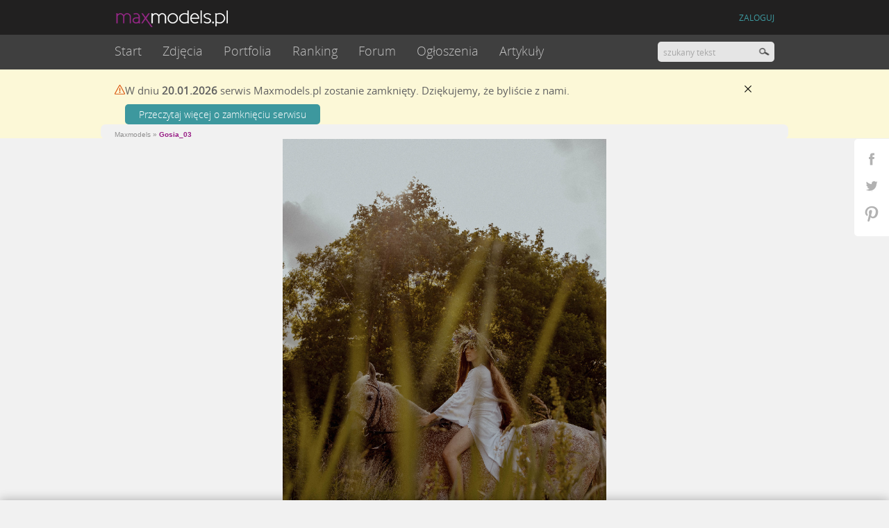

--- FILE ---
content_type: text/html; charset=UTF-8
request_url: https://www.maxmodels.pl/modelka-gosia_03/fashion-zdjecie-10410715.html
body_size: 12970
content:
<!DOCTYPE html><html xmlns="http://www.w3.org/1999/xhtml"><head>
<meta http-equiv="Content-Type" content="text/html; charset=UTF-8" >
<meta http-equiv="Content-Language" content="pl" >
<meta name="description" content="Zdjęcie z portfolio Małgorzata S. (Gosia_03), kategoria Fashion. Maxmodels.pl - serwis społecznościowy dla ludzi z branży modelingu." ><meta name="robots" content="noindex" />    <link rel="canonical" href="https://www.maxmodels.pl/modelka-gosia_03/fashion-zdjecie-10410715.html" >
            <link rel="alternate" media="only screen and (max-width: 640px)" href="https://m.maxmodels.pl/modelka-gosia_03/fashion-zdjecie-10410715.html">
    <meta property="og:title" content="Zdjęcie z portfolio Małgorzata S. (Gosia_03) Fashion 10410715"/>
<meta property="og:description" content="Kliknij i zobacz więcej."/>
<meta property="og:image" content="https://static.maxmodels.pl/photos/7/8/ec/78ec740fe78eb070fc859d3b1831f247_580593_thumbfb.jpg"/>
<meta property="og:url" content="https://www.maxmodels.pl/modelka-gosia_03/fashion-zdjecie-10410715.html"/>
<meta name="googlebot" content="noodp" />
<meta http-equiv="X-UA-Compatible" content="IE=edge" >
<meta name="referrer" content="unsafe-url">
<link rel="shortcut icon" href="/fv16x16.png" />
<title>Zdjęcie z portfolio Małgorzata S. (Gosia_03) Fashion 10410715 - maxmodels.pl</title><link href="//img.maxmodels.pl/s/min/q.b306d8406d251a8045bfbf4f641ff072.css" media="screen" rel="stylesheet" type="text/css" ><script type="text/javascript">//<![CDATA[
	try {
	    if (top.location.hostname.toString() !== window.location.hostname.toString()) {
	        document.write('<style> body{display:none !important;} </style>');
	    }
	} catch (error) { 
		document.write('<style> body{display:none !important;} </style>');
	}
	var qHash = window.location.hash.replace(/^#/, '');
	if(qHash != "" && qHash.match(/^[a-z]+-.+\.html/)) {
		document.location.replace("http://www.maxmodels.pl/" + qHash);
	} else if(qHash != "" && !qHash.match(/^inpltesterad/) && !qHash.match(/^showMap/) && !qHash.match(/^linkMap/)) {
//		window.location.hash = "";
	}
//]]>></script>
<script type="text/javascript" src="//img.maxmodels.pl/js/min/lib.3c7fe6c063d456fb8e51210ba7e726e2.js"></script>
<script type="text/javascript" src="//img.maxmodels.pl/js/min/qf.31d659261068083f5f7407c5d5bc8f69.js"></script>    <script type="text/javascript">
        window.iwaCustomVariablesData = { photoId: 10410715 };
    </script>
<script type="text/javascript">
    var mmAjaxABTest = false;
</script>
<script type="text/javascript">
        var showSkinChangePopup = false;

    if(!window.iwaCustomVariablesData) {
        window.iwaCustomVariablesData = {};
    }
    if($.cookie('mm_ajaxtest')) {
        window.iwaCustomVariablesData.ABtest = ($.cookie('mm_ajaxtest') == 'on' ? 'ajax' : 'normal');
    }
    if($.cookie("tusername") && !$.cookie("nnracpt")) {
        window.iwaCustomVariablesData.zalogowany = 'tak';
    } else {
        window.iwaCustomVariablesData.zalogowany = 'nie';
    }
    if($.cookie('tuserprof')) {
        window.iwaCustomVariablesData.profil = $.cookie('tuserprof');
    }
    if($.cookie('skin') == 'black'){
        window.iwaCustomVariablesData.motyw = 'ciemny';
    } else {
        window.iwaCustomVariablesData.motyw = 'jasny';
    }
</script>

<script src="https://js.iplsc.com/inpl.rodo/latest/inpl.rodo.jssc"></script>
<script async crossorigin="anonymous" src="https://js.iplsc.com/inpl.dsa/latest/inpl.dsa.start.js" ></script>
<script type="text/javascript">
    document.write('<style type="text/css"> .profile-tm-star-black { background-position: 0 -16px !important; }'+ "\n" +
                    '.profile-tm-link { color: #971B84 !important; } </style>')
	if($.cookie('skin') == 'black'){
		document.write('<link type="text/css" rel="stylesheet" media="screen" href="/s/main_black.24.css">');
		document.write('<link type="text/css" rel="stylesheet" media="screen" href="/s/notifications_black.css">');
		document.write('<link type="text/css" rel="stylesheet" media="screen" href="/s/messages_black.3.css">');
	};
	$(function(){
		$('.changebg').click(function(e){
			e.preventDefault();
			var skinColor = '';
			if($.cookie('skin') == 'black'){
				$('head').find('link[href="/s/main_black.24.css"]').remove();
				$('head').find('link[href="/s/notifications_black.css"]').remove();
				$('head').find('link[href="/s/messages_black.3.css"]').remove();
				$('body').find('img[src="/i/black/placeholder_profile.png"]').attr('src','/i/placeholder_profile.png');
				$('body').find('img[src="/i/black/placeholder_pthumb.png"]').attr('src','/i/placeholder_pthumb.png');
				$('body').find('img[src="/i/black/placeholder_tinythumb.png"]').attr('src','/i/placeholder_tinythumb.png');
                $('.profile-tm-star').removeClass('profile-tm-star-black');
				$.cookie('skin','white',{ expires: 9999, path: "/" });
                skinColor = 'jasny';
			}else{
				$('head').append('<link type="text/css" rel="stylesheet" media="screen" href="/s/main_black.24.css">');
				$('head').append('<link type="text/css" rel="stylesheet" media="screen" href="/s/notifications_black.css">');
				$('head').append('<link type="text/css" rel="stylesheet" media="screen" href="/s/messages_black.3.css">');
				$('body').find('img[src="/i/placeholder_profile.png"]').attr('src','/i/black/placeholder_profile.png');
				$('body').find('img[src="/i/placeholder_pthumb.png"]').attr('src','/i/black/placeholder_pthumb.png');
				$('body').find('img[src="/i/placeholder_tinythumb.png"]').attr('src','/i/black/placeholder_tinythumb.png');
                $('.profile-tm-star').addClass('profile-tm-star-black');
				$.cookie('skin','black',{ expires: 9999, path: "/" });
                skinColor = 'ciemny';
			}
            iwa('trackEvent', 'zmien_tlo', '-', 'klik', skinColor);
			if($.browser.msie  && parseInt($.browser.version, 10) === 8){
				location.reload(true);
			} else {
                $.event.trigger({ type: 'skinChanged', message: $.cookie('skin') == 'black' ? 'black' : 'white' });
            }
		});
		
		if($.cookie('skin') == 'black') {
			
			$('body').find('img[src="/i/placeholder_profile.png"]').attr('src','/i/black/placeholder_profile.png');
			$('body').find('img[src="/i/placeholder_pthumb.png"]').attr('src','/i/black/placeholder_pthumb.png');
			$('body').find('img[src="/i/placeholder_tinythumb.png"]').attr('src','/i/black/placeholder_tinythumb.png');

            $('.profile-tm-star').addClass('profile-tm-star-black');
		}
	});
</script><script type="text/javascript">
    var skinKeyword = '';
    if($.cookie('skin') == 'black'){
        skinKeyword = 'layout_dark';
    } else {
        skinKeyword = 'layout_light';
    }
    window.Inpl = window.Inpl || {};
    window.Inpl.Ad = window.Inpl.Ad || {};
    window.Inpl.Ad.exSettings = window.Inpl.Ad.exSettings || {}; window.Inpl.Ad.exSettings.keywords = window.Inpl.Ad.exSettings.keywords || {}; window.Inpl.Ad.exSettings.keywords.ADOCEAN = skinKeyword; window.Inpl.Ad.exSettings.keywords.DFP = skinKeyword;
</script>
<!--[if IE 8]><style>
#fileUpladContainer .selectspan, .filter_select .selectspan, .search .selectspan, #writetousform .selectspan, .usersettings .selectspan, .category_box .selectspan,.filters .selectspan{ z-index: 0 !important; }
#fileUpladContainer select, .filter_select select, .search select, #writetousform select, .usersettings select, .category_box select, .filters select{ position:relative !important; z-index:1 !important; filter: alpha(opacity=1); } 
</style><![endif]-->
<link rel="preload" href="https://img.maxmodels.pl/f/OpenSans-Light-webfont.woff" as="font" type="font/woff" crossorigin>
<style>
    .advert-250-box, .advert-200-box, .adv--article{
        min-height: 263px;
        display: flex;
        justify-content: center;
        align-items: center;
        flex-direction: column;
        background-image:url('/i/ads_placeholder.png') !important;
        background-position: center !important;
        background-size:auto !important;
        background-repeat: no-repeat !important;
    }
    .advert-200-box{
        min-height: 412px;
    }
    .advert-200-box-gsz {
        min-height: 512px;
    }
    .advert-620-box {
        min-height: 700px;
    }
    .advert-444-box {
        min-height: 334px;
    }
    .advert-200-box #ad-gora_srodek{
        width:100%;
    }
    .advert-250-box .adv--header, .adv--article .adv--header{
        display:none !important;
    }
    .advert-250-box.-showheader .adv--header, .adv--article.-showheader .adv--header{
        display:block !important;
    }
    .advert-250-box.-loaded, .advert-200-box.-loaded, .adv--article.-loaded{
        background-image:none !important;
    }
</style>
<script> window.isCookieEnabled = function(){document.cookie = 'testcookie'; return document.cookie.indexOf('testcookie')!=-1;}; var googletag = googletag || {cmd: [function () {googletag.pubads().setTargeting('rodo', 4);}]}; localStorage.setItem('adoceanRodoKeyword', 'rodo_4'); var rodoScriptDir = "https://js.iplsc.com/inpl.rd/latest/"; var rodoJsonDir = "https://prywatnosc.interia.pl/rodo/messages-pl"; </script> <script async src='https://js.iplsc.com/inpl.rd/latest/inpl.rd.jssc'></script>

<script type="text/javascript">
    if($.cookie("tusername") && !$.cookie("nnracpt")) {
        window.Inpl = window.Inpl || {};
        window.Inpl.Ad = window.Inpl.Ad || {}; window.Inpl.Ad.exSettings = window.Inpl.Ad.exSettings || {}; window.Inpl.Ad.exSettings.pathPrefix = "logged";
    }
</script>

<script>
window.Inpl = window.Inpl || {};
window.Inpl.Ad = window.Inpl.Ad || {};
window.Inpl.Ad.exSettings = window.Inpl.Ad.exSettings || {};
window.Inpl.Ad.exSettings.domain = "www.maxmodels.pl";
console.log("konfiguracja reklam (domain):","www.maxmodels.pl");
</script><script>
window.Inpl = window.Inpl||{};window.Inpl.host="maxmodels.pl";window.Inpl.WebTr={};if(!window.disallowInsets){Inpl.WebTr.gemius = {};Inpl.WebTr.gemius.host = '//interia.hit.gemius.pl/';Inpl.WebTr.gemius.identifier = 'd12Qy0uVo2XWm4DexaMfKLQXTF5_iuxZNAyzcZGR7mr.w7';var Inpl=window.Inpl||{};function gemius_pending(i){window[i]=window[i]||function(){var e=window[i+"_pdata"]=window[i+"_pdata"]||[];e[e.length]=arguments}}Inpl.skipGemiusIdent||(pp_gemius_identifier=Inpl.WebTr.gemius.identifier,pp_gemius_time_identifier=Inpl.WebTr.gemius.time_identifier),Inpl.gemiusOff||(gemius_pending("gemius_hit"),gemius_pending("gemius_event"),gemius_pending("pp_gemius_hit"),gemius_pending("pp_gemius_event"),function(r,o){try{function e(e,i){var t=r.createElement(o),s=e?Inpl.WebTr.gemius.host+"sweqevub.js":Inpl.WebTr.gemius.host+"xgemius.js";n=e?"sweqevub":"xgemius",p=e?6:1,t.setAttribute("async","async"),t.setAttribute("defer","defer"),t.onerror=function(){void 0!==Inpl&&void 0!==Inpl.Abd&&Inpl.Abd.trackError(n,p)},t.onload=function(){void 0!==Inpl&&void 0!==Inpl.Abd&&Inpl.Abd.registerScript(n,p)},t.src=d+":"+s,u.parentNode.insertBefore(t,u),i&&t.addEventListener?t.addEventListener(["on","er","r","or"].join(""),i,!1):i&&t.attachEvent&&t.attachEvent("onerror",i)}var u=r.getElementsByTagName(o)[0],d="http"+("https:"==location.protocol?"s":"");e(0,function(){e(1)})}catch(e){window.Inpl&&window.Inpl.Log&&Inpl.Log.log("gemius_inset_error",e)}}(document,"script"));var __iwa=__iwa||[];__iwa.push(["setCustomVar","gemius_hg","1","page"]),Inpl.skipGemiusIdent||(__iwa.push(["setCustomVar","gemiusId",pp_gemius_identifier,"page"]),__iwa.push(["setCustomVar","gemiusTime",pp_gemius_time_identifier,"page"]));
Inpl.WebTr.tout={};Inpl.WebTr.tout.url="https://js.iplsc.com/inpl.tout/1.0.69/inpl.tout.js";Inpl.WebTr.tout.includeBreakingNews=1;Inpl.WebTr.tout.color='#202020';Inpl.WebTr.tout.theme='';Inpl.WebTr.tout.includeTout=1;!function(e,t,u){e.Inpl=e.Inpl||{},e.Inpl.Tout=e.Inpl.Tout||{},e.Inpl.Tout.create=function(e){this.queue=this.queue||[],this.queue.push(e)};var n={includeTout:e.Inpl.WebTr.tout.includeTout,includeBreakingNews:e.Inpl.WebTr.tout.includeBreakingNews,includeNews:e.Inpl.WebTr.tout.includeNews,theme:e.Inpl.WebTr.tout.theme,color:e.Inpl.WebTr.tout.color},l=t.createElement("script");l.src=u,t.querySelector("head").appendChild(l),e.Inpl.Tout.create(n)}(window,document,Inpl.WebTr.tout.url);
Inpl.WebTr.iwa = {};var __iwa = __iwa || [];Inpl.Ad = Inpl.Ad || {};Inpl.Ad.exSettings = Inpl.Ad.exSettings || {};Inpl.Ad.exSettings.keywords = Inpl.Ad.exSettings.keywords || {};__iwa.push(['setCustomVar','webtrack','true','page']);__iwa.push(['setCustomVar','webtrack_date','2025-03-24','page']);__iwa.push(['setCustomVar','keywords',Inpl.Ad.exSettings.keywords.DFP,'page']);__iwa.push(['setCustomVar','path_prefix',Inpl.Ad.exSettings.pathPrefix,'page']);Inpl.WebTr.iwa.crossorigin = 0;Inpl.WebTr.iwa.plugins = JSON.parse('{"performance":{"name":"performance"},"pageheight":{"name":"pageheight"},"scroll":{"name":"scroll"},"timeSpent":{"name":"timeSpent"},"viewAbility":{"name":"viewAbility"},"browserFeatures":{"name":"browserFeatures"}}');Inpl.WebTr.iwa.noPv = '';Inpl.WebTr.iwa.iwa3Source = 'https://js.iplsc.com/iwa3/3.0.125/';Inpl.WebTr.iwa.iwa3Collector = '//' + 'iwa3.hit.interia.pl:443';Inpl.WebTr.iwa.trackerId = '2';Inpl.WebTr.iwa.sessionHost = 'maxmodels.pl';!function(e){var i={};function n(r){if(i[r])return i[r].exports;var t=i[r]={i:r,l:!1,exports:{}};return e[r].call(t.exports,t,t.exports,n),t.l=!0,t.exports}n.m=e,n.c=i,n.d=function(e,i,r){n.o(e,i)||Object.defineProperty(e,i,{enumerable:!0,get:r})},n.r=function(e){"undefined"!=typeof Symbol&&Symbol.toStringTag&&Object.defineProperty(e,Symbol.toStringTag,{value:"Module"}),Object.defineProperty(e,"__esModule",{value:!0})},n.t=function(e,i){if(1&i&&(e=n(e)),8&i)return e;if(4&i&&"object"==typeof e&&e&&e.__esModule)return e;var r=Object.create(null);if(n.r(r),Object.defineProperty(r,"default",{enumerable:!0,value:e}),2&i&&"string"!=typeof e)for(var t in e)n.d(r,t,function(i){return e[i]}.bind(null,t));return r},n.n=function(e){var i=e&&e.__esModule?function(){return e.default}:function(){return e};return n.d(i,"a",i),i},n.o=function(e,i){return Object.prototype.hasOwnProperty.call(e,i)},n.p="/",n(n.s=0)}([function(e,i){"undefined"==typeof iwa&&(window.iwa=function(){return iwa3.apply(null,arguments)});var n=window.Inpl||{};window.emptyString="",function(e,i,r,t,o,a){var w=Object.entries&&"undefined"!=typeof Promise&&-1!==Promise.toString().indexOf("[native code]")?1:0;window.iwa3BaseURL=w?e+"new/":e+"old/";var s=window.iwa3BaseURL+"main.iwa.js";window.IWA3Object="iwa3";var c="script";window.iwa3=window.iwa3||function(){window.iwa3.q=window.iwa3.q||[],window.iwa3.q.push(arguments)};var u=document.createElement(c);n.WebTr.iwa.sessionHost?u.src="https:"+t+"/"+a+"iwa_core?ts="+Date.now()+"&u="+encodeURIComponent(location.href)+"&sh="+n.WebTr.iwa.sessionHost:u.src="https:"+t+"/"+a+"iwa_core?ts="+Date.now()+"&u="+encodeURIComponent(location.href)+"&sh="+location.host.replace("www.",""),u.async=1;var d=document.createElement(c),l=document.getElementsByTagName(c)[0];d.async=1,iwa3("config",{request:{socket:{url:"wss:"+t+"/"+a+"collector"},http:{url:"https:"+t}}}),d.src=s,n.WebTr.iwa.crossorigin&&d.setAttribute("crossorigin","anonymous"),l.parentNode.insertBefore(u,l),l.parentNode.insertBefore(d,l),u.onerror=function(){void 0!==n&&void 0!==n.Abd&&n.Abd.trackError("iwa3",3)},u.onload=function(){void 0!==n&&void 0!==n.Abd&&n.Abd.registerScript("iwa3",3)}}(n.WebTr.iwa.iwa3Source,0,0,n.WebTr.iwa.iwa3Collector,0,window.emptyString),n.WebTr.iwa.sessionHost?iwa("create",n.WebTr.iwa.trackerId,{sessionDomain:n.WebTr.iwa.sessionHost}):iwa("create",n.WebTr.iwa.trackerId);var r={};for(var t in n.WebTr.iwa.plugins)n.WebTr.iwa.plugins.hasOwnProperty(t)&&(o(),"clickMap"===t?iwa("clickMap"):iwa("plugin","register",t,r));function o(){for(var e in r={},n.WebTr.iwa.plugins[t].cv)n.WebTr.iwa.plugins[t].cv.hasOwnProperty(e)&&(r[n.WebTr.iwa.plugins[t].cv[e].name]=n.WebTr.iwa.plugins[t].cv[e].value)}if(window.iwaCustomVariablesData)for(var a in window.iwaCustomVariablesData)window.iwaCustomVariablesData.hasOwnProperty(a)&&iwa("setCustomVar",a,window.iwaCustomVariablesData[a],"page");n.WebTr.iwa.noPv||iwa("send","pageview")}]);iwa('plugin', 'register', 'rodo');
Inpl.WebTr.ga4={};Inpl.WebTr.ga4.codes=[{"value":"G-DPXMYCN694","cookieDomain":"maxmodels.pl"}];(a=>{for(var e in Inpl.WebTr.ga4.codes){var t,o,n;Inpl.WebTr.ga4.codes.hasOwnProperty(e)&&(t=Inpl.WebTr.ga4.codes[e].value,e=Inpl.WebTr.ga4.codes[e].cookieDomain,n="script",o=document.createElement(n),n=document.getElementsByTagName(n)[0],o.async=1,o.src="https://www.googletagmanager.com/gtag/js?id="+t,n.parentNode.insertBefore(o,n),a.dataLayer=a.dataLayer||[],a.gtag=function(){dataLayer.push(arguments)},a.gtag("js",new Date),e&&""!==e?a.gtag("config",t,{cookie_domain:e}):a.gtag("config",t),o.onload=function(){let e=dataLayer.push;dataLayer.push=(...a)=>{requestAnimationFrame(()=>{setTimeout(()=>{e(...a)},0)})}})}})(window);
Inpl.WebTr.rd = {};Inpl.WebTr.rd.crossorigin = 0;Inpl.WebTr.rd.rodoScriptDir='https://js.iplsc.com/inpl.rd/latest/';Inpl.WebTr.rd.rodoJsonDir='https://prywatnosc.interia.pl/rodo/messages-pl';!function(){var o="script",r=(window.rodoScriptDir=Inpl.WebTr.rd.rodoScriptDir,window.rodoJsonDir=Inpl.WebTr.rd.rodoJsonDir,document.createElement(o)),o=document.getElementsByTagName(o)[0];Inpl.WebTr.rd.crossorigin&&r.setAttribute("crossorigin","anonymous"),r.src=Inpl.WebTr.rd.rodoScriptDir+"inpl.rd.jssc",r.async=1,o.parentNode.insertBefore(r,o),window.googletag=window.googletag||{cmd:[]};try{localStorage.setItem("adoceanRodoKeyword","rodo_4")}catch(o){}}();
Inpl.WebTr.adtracker={};Inpl.WebTr.adtracker.src='https://js.iplsc.com/inpl.uanc/1.3.224/inpl.uanc.js';Inpl.WebTr.adtracker.onload=0;Inpl.WebTr.adtracker.crossorigin=0;window.addEventListener(Inpl.WebTr.adtracker.onload ? 'load' : 'DOMContentLoaded', function(event){var s ='scr'+'ipt',r = document.createElement(s),e=document.getElementsByTagName(s)[0];if(Inpl.WebTr.adtracker.crossorigin){r.setAttribute('crossorigin','anonymous')};r.async=1;r.src=Inpl.WebTr.adtracker.src;e.parentNode.insertBefore(r,e);});
Inpl.WebTr.webvitals = {};Inpl.WebTr.webvitals.traffic = 100;Inpl.WebTr.webvitals.enableResources = 0;Inpl.WebTr.webvitals.resourcesTraffic = 1;Inpl.WebTr.webvitals.enableLoaf = 0;Inpl.WebTr.webvitals.loafTraffic = 1;Inpl.WebTr.webvitals.enablePerformanceMeasures = 0;Inpl.WebTr.webvitals.performanceMeasuresTraffic = 1;Inpl.WebTr.webvitals.enableInlineAssetsData = 0;Inpl.WebTr.webvitals.inlineAssetsDataTraffic = 1;Inpl.WebTr.webvitals.url = "https://js.iplsc.com/inpl.web-vitals/3.8.9/inpl.web-vitals.js";(()=>{"use strict";let e=window.Inpl||{};!function(e,t,r){if(window.chrome&&100*Math.random()<=r.traffic&&null===e.querySelector('script[src*="inpl.web-vitals"]')&&r.url){let t=e.createElement("script");t.src=r.url,e.head.appendChild(t)}}(document,navigator,e.WebTr.webvitals)})();
Inpl.WebTr.pixelfb = {};Inpl.WebTr.pixelfb.id = '238861105225571';var Inpl=window.Inpl||{};window.addEventListener("load",function(){var e,n,t,r;e=document,n="script",t=Inpl.WebTr.pixelfb.id,r=e.getElementsByTagName(n)[0],(e=e.createElement(n)).async=!0,e.src="https://www.facebook.com/tr?id="+t+"&ev=PageView&noscript=1",r.parentNode.insertBefore(e,r)});
}/* Wygenerowano dla www.maxmodels.pl/modelka - 24.03.2025 08:00:03 */</script></head>
<body>
<div class="notify_container"><div class="notify_bg"><div class="notify"></div></div></div>
<div class="social_widget">
	<a href="https://www.facebook.com/maxmodels" target="_blank" class="fb"></a>
	<a href="https://twitter.com/maxmodelspl" target="_blank" class="tw"></a>
	<a href="https://pinterest.com/maxmodels/" target="_blank" class="pin"></a>
</div>

<script type="text/javascript">
        $(function() {

        /*_gaq.push(['b._setCustomVar',
            2, // slot
            'Zalogowany', // nazwa
            $.cookie('tusername') ? 'tak':'nie', // wartość
            3 // zasięg 3 - strona
        ]);
        if($.cookie('tuserprof')) {
            _gaq.push(['b._setCustomVar',
                1, // slot
                'Profesja', // nazwa
                $.cookie('tuserprof'), // wartość
                3 // zasięg 3 - strona
            ]);
        }

        _gaq.push(['b._trackEvent', 'user', 'zalogowany_profesja', 'info']);*/
    });
</script><script type="text/javascript">//<![CDATA[
		notifier.socketUrl = 'https://msg.maxmodels.pl:443';
	qf.user.config.filesDomain = '//static.maxmodels.pl';
	qf.user.config.userCookieName = 'tusername';
    qf.user.config.tcCheckCookieName = 'tccheck';
    qf.user.config.tcCookieName = 'mxmtc';
	qf.user.config.moderatorCookieName = 'tusermoder';
    qf.user.config.socialModeratorCookieName = 'tusersmoder';
	qf.user.config.avatarCookieName = 'tavpath';
	qf.user.config.loginframeSrc = '/common/loginboxframe?referer=%2Fmodelka-gosia_03%2Ffashion-zdjecie-10410715.html';
	qf.common.rodoService = 'maxmodels';
//]]></script>

<script type="text/javascript">
    if(window.mobilecheck() && !$.cookie('frcdsktp')) {
        qf.common.mobileBar = true;
        qf.common.mobileBarUrl ="https://m.maxmodels.pl";
    }
</script>

<div class="header--wrapper headerWrapper">
    <div class="headercontent">
        <header>
                        <div class="header">
                <div style="width:950px; margin:0 auto;">
                    <a href="/" id="logo" class="mainlogo"><img src="/i/mm_logo_1.png" alt="maxmodels.pl" /></a>
                    <div class="fixed--nav--content fixedNavContainer"></div>
                    <div class="headerLinks"></div>
                </div>
            </div>
        </header>
        <nav class="header_nav ">
            <div style="width:950px; margin:0 auto;" class="staticNavContainer">
                <div class="navContent clearfix" style="width: 100%;">
                    <ul class="dropdown nav--dropdown clearfix" id="mainmenu">
	<li class="first "><a href="/">Start</a></li>
	<li class="">
		<a href="/wszystkie-zdjecia.html">Zdjęcia</a>
		<ul class="submenu">
			<li><a href="/wszystkie-zdjecia.html">Najnowsze</a></li>
            <li><a href="/obserwowane.html" class="loginTrigger" rel="nofollow">Obserwowane</a></li>
						<li><a href="/fashion.html">Fashion</a></li>
						<li><a href="/portret.html">Portret</a></li>
						<li><a href="/glamour.html">Glamour</a></li>
						<li><a href="/akt.html">Akt</a></li>
						<li><a href="/edytorial.html">Edytorial</a></li>
						<li><a href="/nagosc-zakryta.html">Nagość zakryta</a></li>
						<li><a href="/make-up-stylizacja.html">Make up / stylizacja</a></li>
					</ul>
	</li>
	<li class="">
		<a href="/wszystkie-portfolia.html">Portfolia</a>
		<ul class="submenu">
			<li><a href="/portfolia-tygodnia.html">Tygodnia</a></li>
						<li><a href="/modelka.html">Modelka</a></li>
						<li><a href="/model.html">Model</a></li>
						<li><a href="/fotograf.html">Fotograf</a></li>
						<li><a href="/fryzjer.html">Fryzjer</a></li>
						<li><a href="/wizazysta.html">Wizażysta</a></li>
						<li><a href="/stylista.html">Stylista</a></li>
						<li><a href="/projektant.html">Projektant</a></li>
						<li><a href="/retuszer.html">Retuszer</a></li>
					</ul>
	</li>
	<li class="">
		<a href="/ranking-zdjec-24h.html">Ranking</a>
		<ul class="submenu">
			<li><a href="/ranking-zdjec-24h.html">Zdjęcia</a></li>
			<li><a href="/ranking-portfolio-24h.html">Portfolia</a></li>
		</ul>
	</li>
	<li class="">
		<a href="/forum.html">Forum</a>
	</li>
	<li class="">
		<a href="/ogloszenia.html">Ogłoszenia</a>
	</li>
	<li class="">
		<a href="/artykuly.html">Artykuły</a>
		<ul class="submenu">
            			<li><a href="/artykuly-newsy,c,2.html">Newsy</a></li>
						<li><a href="/artykuly-konkursy,c,4.html">Konkursy</a></li>
						<li><a href="/artykuly-start-w-maxmodels,c,6.html">START w MaxModels</a></li>
						<li><a href="/artykuly-o-was,c,7.html">O Was</a></li>
						<li><a href="/artykuly-wyroznione-zdjecia,c,15.html">Wyróżnione zdjęcia</a></li>
						<li><a href="/artykuly-quizy,c,20.html">QUIZY</a></li>
					</ul>
	</li>
        <li class="fixedlast">
        <span>Więcej</span>
        <ul class="submenu"></ul>
    </li>
</ul>                    <div id="search">
                        <input type="text" class="searchquery short" value="" placeholder="szukany tekst" /><input type="button" value="" class="searchbutton searchButton"/>
                    </div>
                </div>

            </div>
        </nav>
    </div>
</div>

<div class="yellow-info-bar" id="siteCloseMessage" style="display: none">
    <div class="content">
        <div class="icon"></div>
        <div class="text">
            <p>
                W&nbsp;dniu <strong>20.01.2026</strong> serwis Maxmodels.pl zostanie zamknięty. Dziękujemy, że
                byliście z&nbsp;nami.
            </p>
            <a href="/zamkniecie-serwisu-wazne-informacje-dla-uzytkownikow,a,2569.html" class="link">Przeczytaj więcej o&nbsp;zamknięciu serwisu</a>
        </div>
        <div class="close">
            <button type="button" class="button" id="siteCloseMessageClose"></button>
        </div>
    </div>
</div>
<script type="text/javascript">
    if($.cookie('siteCloseMessageSeen') != 1) {
        $('#siteCloseMessage').show();
    }
    $('#siteCloseMessageClose').click(function() {
         $('#siteCloseMessage').hide();
         $.cookie('siteCloseMessageSeen','1',{ path: "/" });
    });
</script>
<div id="ad-1x1"></div>
<div id="adsmain" class="advert-200-box advert-200-box-gsz advertContainer" style="height: auto"><div id="ad-gora_srodek_zdjecie"></div></div>
<script type="text/javascript">
    window.addEventListener('Inpl.gora_srodek.loaded', function(event){
        if( event.detail && event.detail.slot ) {

            $("#ad-gora_srodek").css({padding: "20px 0"}).parents('.advert-200-box').addClass('-loaded');
        }
    });
    window.addEventListener('Inpl.gora_srodek_zdjecie.loaded', function(event){
        if( event.detail && event.detail.slot ) {
            $("#ad-gora_srodek_zdjecie").css({padding: "20px 0"}).parents('.advert-200-box').addClass('-loaded');
        }
    });
    window.addEventListener('Inpl.box300x250', function(event){
        if( event.detail && event.detail.isDisplayed ) {
            $("#ad-box300x250").parents('.advert-250-box').addClass('-loaded');
            $("#ad-box300x250").parents('.advert-250-box').addClass('-showheader');
        }
    });
/*    window.addEventListener('Inpl.box300x250.loaded', function(event){
        if( event.detail && event.detail.slot ) {
            $("#ad-box300x250").parents('.advert-250-box').addClass('-loaded');
            setTimeout(function(){
                $("#ad-box300x250").parents('.advert-250-box').addClass('-showheader');
            },500);
        }
    });*/
    window.addEventListener('Inpl.box300x250_2', function(event){
        if( event.detail && event.detail.isDisplayed ) {
            $("#ad-box300x250_2").parents('.advert-250-box').addClass('-loaded');
            $("#ad-box300x250_2").parents('.advert-250-box').addClass('-showheader');
        }
    });
    /*window.addEventListener('Inpl.box300x250_2.loaded', function(event){
        if( event.detail && event.detail.slot ) {
            $("#ad-box300x250_2").parents('.advert-250-box').addClass('-loaded');
            setTimeout(function(){
                $("#ad-box300x250_2").parents('.advert-250-box').addClass('-showheader');
            },500);
        }
    });*/
</script>

<div id="photo-breadcrumb-container" style="clear: both"><div class="background">
    <section class="content photo">
        <a href="https://www.maxmodels.pl/" class="backToList"></a>
        <div class="breadcrumbs"><span class="first"><a href="/"><span>Maxmodels</span></a> &raquo;</span><span><a href="/modelka-gosia_03.html"><span>Gosia_03</span></a> </span> </div><script type="application/ld+json">{"@context":"https://schema.org/","@type":"BreadcrumbList","itemListElement":[{
                "@type":"ListItem",
                "position":1,
                "name":"Maxmodels.pl",
                "item":"https://www.maxmodels.pl/"
            },{
                "@type":"ListItem",
                "position":2,
                "name":"Gosia_03",
                "item":"https://www.maxmodels.pl/modelka-gosia_03.html"
            }]}</script>    </section>
</div></div>

<section class="photo" id="photo-main-view">
    <div class="big" id="main-photo-container">
        <span class="arrow prev" id="photo-next-url"><span></span></span>
        <span class="arrow next" id="photo-prev-url"><span></span></span>
        <a href="//static.maxmodels.pl/photos/7/8/ec/78ec740fe78eb070fc859d3b1831f247_580593.jpg" class="shadowbox" rel="shadowbox"></a>
        <a class="zoom in" href="#"></a>
        <div class="photocontainer"><img src="//static.maxmodels.pl/photos/7/8/ec/78ec740fe78eb070fc859d3b1831f247_580593.jpg" style="height: 1125px; max-height: calc(100vh - 20px);" alt="Gosia_03" /></div>
    </div>
</section><div id="ajax-main-container"><section class="photo-item" id="photo-ajax-main-view" style="display: none">
    <div class="photocontainer" id="photo-ajax-main-view-photo"><button class="btn-arrow arrowajax next" id="photo-prev-url-ajax"></button>
<button class="btn-arrow arrowajax prev" id="photo-next-url-ajax"></button>
<div class="centerphoto">
    <div class="imgcontainer">
        <img src="//static.maxmodels.pl/photos/7/8/ec/78ec740fe78eb070fc859d3b1831f247_580593.jpg" alt="">
        <section class="photo photoajax">
            <div class="field statistics clearfix">
                <div class="views_count_container">
                    <span class="smalltitle">wyświetleń</span><br>
                    <span class="views_count">7</span>
                </div>
                <div class="socialButtons">
                    <span class="smalltitle">poleć</span>
                    <span class="icon"></span>

                    <div class="social photo socialajax" data-model="photo" data-id="10410715" style="display: none;">
                        <div class="preloader" style="display: none;"></div>
                        <iframe src="" style="width: 500px; height: 500px; display: inline; visibility: visible;" allowtransparency="true" frameborder="0"></iframe>
                    </div>
                </div>
                <a href="#" data-item_type="photo" data-item_id="10410715" class="abuseTrigger">+ zgłoś nadużycie</a>
                <a href="#" data-item_type="photo" data-item_id="10410715" class="embedTrigger">kod<br>osadzenia</a>
                <div class="photorate ajaxversion">
                    <span class="smalltitle">ocena</span>
                    <span class="rank_total" itemprop="ratingValue">0.0</span>
                    <span class="voters" data-id="10410715"></span>
                </div>
                <div class="photorating" itemprop="aggregateRating" itemscope="" itemtype="http://schema.org/Photograph">
                    <div class="voteTooltip"><span class="message"></span></div>
                    <span class="smalltitle">oceń:</span>
                    <div itemprop="aggregateRating" itemscope="" itemtype="http://schema.org/AggregateRating">
                            <span class="rank" data-voteenabled="true" data-voteid="10410715" data-ranktotal="0">
                                <ul class="rate"><li itemprop="worstRating">1</li><li>2</li><li>3</li><li>4</li><li>5</li><li itemprop="bestRating">6</li></ul>
                                <span class="active" style="width: 0px;"></span>
                            </span>
                        <!--<span class="rank_total">&nbsp;</span>-->
                        <span class="votes_count_total" itemprop="reviewCount"></span>
                    </div>
                </div>
            </div>
        </section>
    </div>
</div>

</div>
    <div class="sidebar">
        <div id="photo-ajax-main-view-sidebar"><div class="text-right">
            <span class="version-container">
                <button type="button" class="button-version versionToggler">
                    <img src="/i/version.png">
                </button>
                <button type="button" class="version-toggler changeVersion">Wersja klasyczna</button>
            </span>
    <button type="button" class="close closeSidebar"></button>
</div>
<div class="">
    <div>
        <span class="hint">dodane przez:</span>
        <div class="person">
            <a href="/modelka-gosia_03.html"><span class="img" style="background-image: url('//static.maxmodels.pl/profile/6/0/2/602c6eebd092dc52a58839c6a305b26d_580593_580593_tinythumb.jpg');"></span></a>
            <div class="textbox">
                <h3 class="name"><a href="/modelka-gosia_03.html">Gosia_03</a></h3>
                <p class="desc">Modelka</p>
            </div>
        </div>
    </div>
    </div></div>
        <div class="advertisement">
            <span class="title">reklama</span>
            <div id="photo-ajax-ad"></div>
        </div>
    </div>
</section></div>


<div class="background">
    <section class="content photo">
        <div class="field statistics" id="photo-stats-container">
    <div class="views_count_container">
        <span class="smalltitle">wyświetleń</span><br/>
        <span class="views_count">7</span>
    </div>
    <div class="socialButtons">
        <span class="smalltitle">poleć</span>
        <span class="icon"></span>

        <div class="social photo" data-model="photo" data-id="10410715">
            <div class="preloader"></div>
            <iframe src="" style="width:500px; height:500px;" allowTransparency="true" frameBorder="0"></iframe>
        </div>
    </div>
    <a href="#" data-item_type="photo" data-item_id="10410715" class="abuseTrigger" onclick="window.inpl.dsa.open({ type: 'S2', service: 'maxmodels', resource_type: 'Zdjęcie', resource_author: 'Gosia_03', resource_id: '10410715', resource_created_at: '2024-08-02 02:16:16'}); return false;" data-dsa-id="abuse-photo-10410715">+ zgłoś<br>nadużycie</a>
    <a href="#" data-item_id="10410715" class="embedTrigger">kod<br>osadzenia</a>
    <div class="photorate">
        <span class="smalltitle">ocena</span>
        <span class="rank_total" itemprop="ratingValue">0.0</span>
        <span class="voters" data-id="10410715"></span>
    </div>
    <div class="photorating" itemprop="aggregateRating" itemscope itemtype="http://schema.org/Photograph">
        <div class="voteTooltip"><span class="message"></span></div>
        <span class="smalltitle">oceń:</span>
        <div itemprop="aggregateRating" itemscope itemtype="http://schema.org/AggregateRating">
	                    <span class="rank" data-voteEnabled="true" data-voteid="10410715" data-rankTotal="0">
							<ul class="rate"><li itemprop="worstRating">1</li><li>2</li><li>3</li><li>4</li><li>5</li><li itemprop="bestRating">6</li></ul>
							<span class="active" style="width:0%"></span>
						</span>
            <!--<span class="rank_total">&nbsp;</span>-->
            <span class="votes_count_total" itemprop="reviewCount"></span>
        </div>
    </div>
</div>        <style type="text/css"> #feed_grupa iframe { display: block; margin: 0 auto; } </style>
        <div class="left">
            <div id="photo-comments-container">
                <div id="feed_grupa_header" class="advert-250-box advert-444-box advertContainer">
                    <span class="adv--header advert--header" style="padding: 0 0 10px 0">REKLAMA</span>
                    <div id="ad-view-feed_grupa"></div>
                    <div class="ad" id="feed_grupa" style="display: block; width: 520px;">
                        <div id="boxBody" data-iwa-viewability-name="feed_grupa">
                            <div id="ad-feed_grupa"></div>
                        </div>
                    </div>
                </div>
                <div class="comments"></div>
            </div>
        </div>

        <div class="right">

            <ul class="users" id="photo-users-container">

                <li>
                    <div class="ctn">
                        <span class="title">DODANE PRZEZ:</span><a href="/modelka-gosia_03.html"><img src="//static.maxmodels.pl/profile/6/0/2/602c6eebd092dc52a58839c6a305b26d_580593_580593_tinythumb.jpg" alt="Gosia_03" style="width:43px; height:43px;" /></a>
                        <a class="username" href="/modelka-gosia_03.html">Gosia_03</a>
						<span class="city">
							Modelka						</span>
                        <div class="clear"></div>
                                            </div>
                </li>
            </ul>

            <div id="photo-info-container"><div class="field photoinfo" style="min-height: 140px;">
        <div class="smalltitle">Kategoria</div>
    <a href="/fashion.html" class="category">Fashion</a>

    <div class="smalltitle date">Data dodania</div>
    <span class="date">02.08.2024, 02:16</span>

    
    <div class="clear"></div>

            <div class="smalltitle margin">Opis zdjęcia</div>
        <div class="text">fot. Patrycja Błajdo </div>
    </div>



<div class="field photomore">
    <div class="title"><h2>Inne zdjęcia od <a href="/modelka-gosia_03.html"><span>Gosia_03</span></a></h2></div>
    <div class="carousel_wrapper">
        <div class="carousel_container">
            <ul class="carousel maincaroulsel loadNext">
                                    <li><a href="/modelka-gosia_03/fashion-zdjecie-10410715.html"><span class="carousel_thumb"><img data-order="638" data-id="10410715" src="//static.maxmodels.pl/photos/7/8/ec/78ec740fe78eb070fc859d3b1831f247_580593_thumbs.jpg" alt="Gosia_03" style="width:100%;" /></span></a></li>
                                    <li><a href="/modelka-gosia_03/fashion-zdjecie-10410714.html"><span class="carousel_thumb"><img data-order="639" data-id="10410714" src="//static.maxmodels.pl/photos/2/b/1e/2b1e1f6bdd763c44e3b62e07052a28ca_580593_thumbs.jpg" alt="Gosia_03" style="width:100%;" /></span></a></li>
                                    <li><a href="/modelka-gosia_03/fashion-zdjecie-10410713.html"><span class="carousel_thumb"><img data-order="640" data-id="10410713" src="//static.maxmodels.pl/photos/5/a/83/5a831be1c3b6f7fef51e548d808d944b_580593_thumbs.jpg" alt="Gosia_03" style="width:100%;" /></span></a></li>
                                    <li><a href="/modelka-gosia_03/fashion-zdjecie-10410711.html"><span class="carousel_thumb"><img data-order="642" data-id="10410711" src="//static.maxmodels.pl/photos/c/e/d0/ced05c70bb6d1793f71972a5d805afaa_580593_thumbs.jpg" alt="Gosia_03" style="width:100%;" /></span></a></li>
                                    <li><a href="/modelka-gosia_03/fashion-zdjecie-10410710.html"><span class="carousel_thumb"><img data-order="643" data-id="10410710" src="//static.maxmodels.pl/photos/0/f/3a/0f3a3e644da8920e84494ffc20743e65_580593_thumbs.jpg" alt="Gosia_03" style="width:100%;" /></span></a></li>
                            </ul>
        </div>
        <div class="my_custom_button_container">
            <a data-uid="580593"
               data-order="MANUAL"
               data-start="order" class="jcarousel-prev jcarousel-prev-horizontal" href="#" id="mycarousel-prev"></a>
            <a data-uid="580593"
               data-order="MANUAL"
               data-start="638" class="jcarousel-next jcarousel-next-horizontal" href="#" id="mycarousel-next"></a>
        </div>
    </div>
</div>

</div>

            <div id="box300x250_header" class="advert-250-box advert-620-box advertContainer">
                <span class="text adv--header">REKLAMA</span>
                <div id="photo-ad"><div id="ad-box300x250"></div></div>
            </div>

            <script type="text/javascript">
                var defaultPrevUrl = '/modelka-gosia_03/fashion-zdjecie-10410714.html';
                var defaultNextUrl = '/modelka-gosia_03/fashion-zdjecie-10410716.html';
                var start = 10410715;
                qf.photo.init(10410715, start, defaultPrevUrl, defaultNextUrl);
                                qf.init('photoComments', {id: 10410715, parentId: 10410715, parent: "Photo_Photo", commentFormHtml: '<form id="commentForm" class="form" enctype="application/x-www-form-urlencoded" method="post" action=""><div class="FormBox" id="commentForm_FormBox"><input type="hidden" name="parent" value="Photo_Photo" baseId="parent" class="FormField" id="commentForm_FormField_parent"><input type="hidden" name="pid" value="10410715" baseId="pid" class="FormField" id="commentForm_FormField_pid"><input type="hidden" name="cid" value="" baseId="cid" class="FormField" id="commentForm_FormField_cid"><div class="FormRow FormRowTextarea FormRow_content"><div id="commentForm_FormField_content-label" class="FormLabelBox"><label for="commentForm_FormField_content" class="required">Treść<span class="req">*</span></label></div><div class="FormElementBox"><textarea name="content" id="commentForm_FormField_content" class="loginTrigger FormFieldTextarea" baseId="content" rows="24" cols="80"></textarea></div></div><input type="submit" name="formsubmit" id="commentForm_FormField_formsubmit" value="Dodaj komentarz" class="loginTrigger FormFieldSubmit" baseId="formsubmit"></div></form>', showForm: true, showRemoveButtons: false });
                if($.cookie('tusername')) {
                    $('a.shadowbox').click(function() {
                        $('.header_nav').css({ 'z-index': 0 });
                    });
                } else {
                    $('a.shadowbox').hide();
                    $('a.zoom').css({ marginLeft: '60px' });
                }
                $('header div.header').on('mouseup','.back', function() {
                    $('.header_nav').css({ 'z-index': 12 });
                });
                $( window ).load(function() {
                    if (window.performance.getEntriesByName) {
                        var timer = window.performance.getEntriesByName("https://static.maxmodels.pl/photos/7/8/ec/78ec740fe78eb070fc859d3b1831f247_580593.jpg");
                        if(timer[0] && timer[0]['responseEnd']) {
                            var imageLoadTime = timer[0]['responseEnd'].toFixed(0);
                            iwa('trackEvent', 'Image', 'load', {id_obrazka: '/7/8/ec/78ec740fe78eb070fc859d3b1831f247_580593.jpg', time: imageLoadTime });
                        }
                    }
                });
            </script>

            <style type="text/css">
            div.background{margin-top:0; border-radius:7px;}
        </style>
    </section>


<div class="userTooltip"><span class="name"></span><span class="profession"></span></div>
<script type="text/javascript">
</script>
<style type="text/css">

</style>
    <div class="advert--wrapper">
        <div class="advert--header">Reklama</div>
        <div class="wrapper">
            <div id="ad-dol_srodek"></div>        </div>
    </div>
<script type="text/javascript">
    window.addEventListener('Inpl.feed_grupa.loaded', function(event){
        if( event.detail && event.detail.slot ) {
            $("#ad-feed_grupa").parents('.advert-250-box').addClass('-loaded');
            $("#ad-feed_grupa").parents('.advert-250-box').addClass('-showheader');
        }
    });
    var box300x250galeriaExists = false;
    $(document).ready(function() {
        if(typeof googletag !== "undefined") {
            googletag.cmd.push(function() {
                googletag.pubads().addEventListener('slotRenderEnded', function(event) {
                    var slotId = event.slot.getSlotElementId();
                    if(slotId === "dfp-box300x250_galeria") {
                        if(event.isEmpty === false) {
                            box300x250galeriaExists = true;
                        }
                    }
                });
            });
        }
        if(mmAjaxABTest) {
            $('a.backToList').hide();
            $("#photo-main-view").hide();
            $("#photo-ajax-main-view").show();
            $("#photo-users-container").hide();
            $("#photo-stats-container").hide();
            if($('#photo-ajax-main-view .adult_placeholder').length) {
                $('#photo-ajax-main-view .adult_placeholder .txt').css({marginTop: ($('#photo-ajax-main-view .adult_placeholder').height() / 2) - ($('#photo-ajax-main-view .adult_placeholder .txt').height() / 2)});
            }
            $("#photo-ajax-ad").load("/photo/getajaxad", function() {
                setTimeout(function() {
                    if(!box300x250galeriaExists) {
                        window.googletag && window.googletag.cmd.push(function () {
                            googletag.pubads().refresh([
                                Inpl.googletag.slot['dfp_box300x250_galeria']
                            ]);
                        });
                    }
                }, 1000);
            });
            qf.photo.ajaxScrollEventSent = false;
            $(document).on('scroll', function() {
                if(qf.photo.ajaxScrollEventSent) {
                    return;
                }
                if($(this).scrollTop() >= $('#photo-comments-container').offset().top) {
                    qf.photo.ajaxScrollEventSent = true;
                    iwa('trackEvent', 'ajax', 'komentarze', 'view', '-', { ABtest: 'ajax' });
                }
            })
        } else {
            $("#photo-ajax-main-view").hide();
            $("#photo-main-view").show();
            $("#photo-users-container").show();
            $("#photo-stats-container").show();
        }

    });
    $(window).load(function() {
        if(mmAjaxABTest) {
            $("html, body").animate({ scrollTop: $('#photo-ajax-main-view').offset().top }, 1000);
        }
    });
</script><footer>
			<ul class="footer" id="footer">
		<li style="padding-left: 50px"><a href="#" onclick="window.inpl.dsa.open({ type: 'S1', service: 'maxmodels',}); return false;" data-dsa-id="contact">Napisz do nas</a></li>
		<li><a href="/mapa-serwisu.html">Mapa serwisu</a></li>
		<li><a href="/newsroom">Newsroom</a></li>
		<li><a href="/faq.html">FAQ</a></li>
		<li><a href="https://maxmodels.pl/regulamin-09122025.pdf">Regulamin</a></li>
		<li><a href="https://www.polsatmedia.pl/">Reklama</a></li>
		<li><a href="#" class="changebg" id="changeBgButton" style="background: none; padding-left: 0">Zmień tło</a></li>
		<li class="last"><a href="/auc,a,2474.html">Akt o usługach cyfrowych</a></li>
	</ul>
	<div class="footer_text">Korzystanie z portalu oznacza akceptację <a href="https://maxmodels.pl/regulamin-09122025.pdf">Regulaminu</a>. <a href="" onclick="showConsentTool();return false;">Ustawienia preferencji</a>. <a href="https://prywatnosc.interia.pl/polityka-prywatnosci#naglowek-cookies-i-inne-technologie">Polityka Cookies</a>. <a href="//prywatnosc.interia.pl/">Prywatność</a>. Copyright © 1999-2026 <a href="https://firma.interia.pl/o_firmie" class="bold">INTERIA.PL</a>. Wszystkie prawa zastrzeżone.</div>
</footer>
<script type="text/javascript">
if($.cookie('skin') == 'black'){
	gemius_hit( "oqU66L7obv2EDFhnJxFl_aei.KmU.nCKpsoscXQHIpD.47" );
} else {
	gemius_hit( "ApuQBK7uo_VedmDs35ORsNWYDfXBWlsrKzGOPZnIN0X.C7" );
};
</script><script type="text/javascript">//<![CDATA[
qf.init();
if(showSkinChangePopup) {
    qf.showPopup($('<div class="boxcontent votepopup" id="chooseskinpopup">' +
    '<h1>Wybierz kolor tła</h1>' +
    '<div class="vmessage">W serwisie MaxModels możesz korzystać z ciemnego lub jasnego tła. Przycisk do zmiany tła znajduje się na samym dole strony</div>' +
    '<div class="vbottom"><span class="cancel" onclick="qf.hidePopup()">Zamknij</span></div>'), 600);
    iwa('trackEvent', 'komunikat', '', 'view');
}
//]]>></script>
<!-- Google Code for MaxModels -->
<!-- Remarketing tags may not be associated with personally identifiable information or placed on pages related to sensitive categories. For instructions on adding this tag and more information on the above requirements, read the setup guide: google.com/ads/remarketingsetup -->
<script type="text/javascript">
/* <![CDATA[ */
var google_conversion_id = 1066145596;
var google_conversion_label = "7FjGCOybpgIQvK6w_AM";
var google_custom_params = window.google_tag_params;
var google_remarketing_only = true;
/* ]]> */
</script>
<script type="text/javascript" src="//www.googleadservices.com/pagead/conversion.js">
</script>
<noscript>
<div style="display:inline;">
<img height="1" width="1" style="border-style:none;" alt="" src="//googleads.g.doubleclick.net/pagead/viewthroughconversion/1066145596/?value=0&amp;label=7FjGCOybpgIQvK6w_AM&amp;guid=ON&amp;script=0"/>
</div>
</noscript>
<script type="text/javascript"> document.addEventListener('DOMContentLoaded', function () {
        var webpushScript = document.createElement('script');
        webpushScript.type = 'text/javascript';
        webpushScript.async = 'async';
        webpushScript.src = 'https://js.iplsc.com/inpl.webpush/1.0.54/inpl.webpush.js'; document.body.appendChild(webpushScript);
        webpushScript.addEventListener('load', function() { if (Inpl && Inpl.Webpush) {
            Inpl.Webpush.init({
                project: {
                    id: 10006,
                name: 'Maxmodels'
            }
        }); }
    }); });
</script>
</body></html>



--- FILE ---
content_type: text/javascript
request_url: https://js.iplsc.com/inpl.uanc/1.3.224/14.inpl.uanc.js
body_size: 658
content:
/*!
 * 
 *         inpl.uanc - Universal asynhronous advertisement service
 *         Version: 1.3.224
 *         License(s): ISC
 *     
 */
(window.webpackJsonpinpl_uanc=window.webpackJsonpinpl_uanc||[]).push([[14,18],{130:function(e,n,o){"use strict";o.r(n),o.d(n,"processCustomKeywords",(function(){return c}));o(2),o(3),o(18);var t=o(4),r=o(8),s=o(85),c=function(){var e=window.Inpl.Ad,n=t.a.isDefined,o=t.a.isObject,c=r.m.CUSTOM_KEYWORDS,i=e.store,d=e.UANC;d.log(c,"run process"),n(e.plugins)||o(e.plugins)||(e.plugins={});var u=e.detection,a=new s.default;return s.default.device=u.device,s.default.browser=u.browser,new Promise((function(n){a.init().then((function(o){i.set("ad_custom_keywords",o),e.plugins.CustomKeywords=Object.assign({},e.plugins.CustomKeywords,a),d.log(c,"keywords",o),n(c)}))}))}},85:function(e,n,o){"use strict";o.r(n),o.d(n,"default",(function(){return a}));var t=o(49),r=o.n(t),s=(o(2),o(3),o(6),o(4)),c=s.a.isNull,i=(s.a.isEmpty,window.Inpl.Ad.store),d="",u="",a=function(){function e(){this.keywords=[]}return e.prototype.init=function(){var e=this;return new Promise((function(n,o){try{var t=document.querySelector("aside.main-sidebar")?document.querySelector("aside.main-sidebar"):document.querySelector("div.f3-sidebar-container")?document.querySelector("div.f3-sidebar-container"):null,r=i.get("ad_params");if(d&&!c(d)&&(e.keywords=e.keywords.concat(d)),u&&!c(u)&&(e.keywords=e.keywords.concat(u)),t&&null!==t){var s=window.getComputedStyle(t),a=s&&s.getPropertyValue("display")?s.getPropertyValue("display"):"none";e.keywords="block"===a?e.keywords.concat("rsb1"):e.keywords.concat("rsb0")}c(r)||r.forEach((function(o,t){(new Date).getTime()<o.adExp&&(e.keywords=e.keywords.concat("ck_ad_show_".concat(o.adId))),r.length-1===t&&n(e.keywords)})),n(e.keywords)}catch(e){o(e)}}))},r()(e,null,[{key:"device",set:function(e){d="ck_device_".concat(e)}},{key:"browser",set:function(e){u="ck_browser_".concat(e)}}])}()}}]);